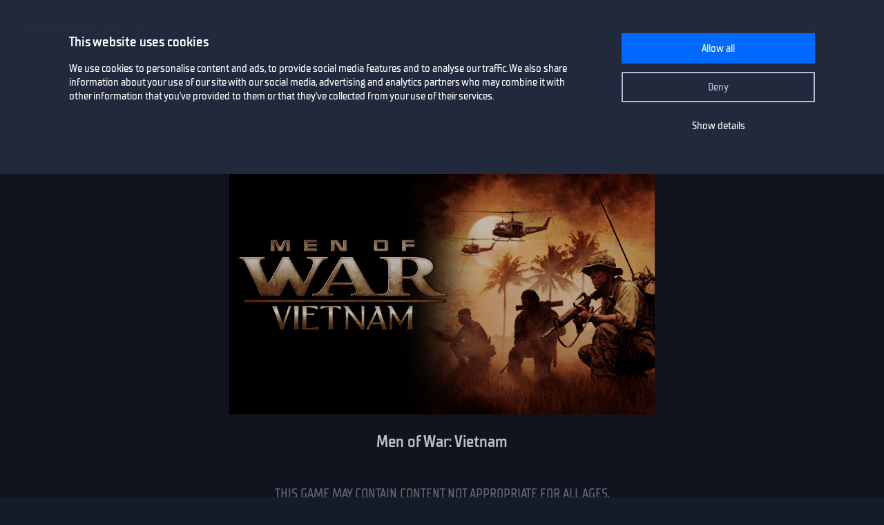

--- FILE ---
content_type: image/svg+xml
request_url: https://www.gamersgate.com/static/images/icons/footer_twitch.svg
body_size: -47
content:
<svg viewBox="0 0 64 64" fill="none" xmlns="http://www.w3.org/2000/svg">
<path d="M47,35.8l-7.6,7.6h-5.7l-3.8,3.8H26v-3.8h-7V23.1l1.9-5.1H47V35.8z M29.2,42.8L33,39h7l4.5-4.5 v-14h-21V39h5.7V42.8z M37.5,25.6H40v7.6h-2.5V25.6z M30.5,25.6H33v7.6h-2.5V25.6z" fill="#006AFF" fill-opacity="0.2" stroke="#006AFF"/>
</svg>


--- FILE ---
content_type: image/svg+xml
request_url: https://www.gamersgate.com/static/images/logo.svg?1704879930
body_size: 1219
content:
<?xml version="1.0" encoding="utf-8"?>
<!-- Generator: Adobe Illustrator 16.0.0, SVG Export Plug-In . SVG Version: 6.00 Build 0)  -->
<!DOCTYPE svg PUBLIC "-//W3C//DTD SVG 1.1//EN" "http://www.w3.org/Graphics/SVG/1.1/DTD/svg11.dtd">
<svg version="1.1" id="Layer_1" xmlns="http://www.w3.org/2000/svg" xmlns:xlink="http://www.w3.org/1999/xlink" x="0px" y="0px"
	 width="333.945px" height="27.536px" viewBox="39.123 25.154 333.945 27.536"
	 enable-background="new 39.123 25.154 333.945 27.536" xml:space="preserve">
<path fill="#FFFFFF" d="M230.398,39.885c0-2.126-1.045-3.172-3.172-3.172h-19.943v-7.139h23.115v-4.419h-23.684
	c-2.131,0-3.854,1.725-3.854,3.853v8.952c0,2.126,1.045,3.171,3.172,3.171h19.943v7.141h-23.117v4.42h24.365
	c2.127,0,3.172-1.045,3.172-3.176v-9.631H230.398z"/>
<path fill="#0269FC" d="M39.123,49.516V29.007c0-2.128,1.725-3.853,3.853-3.853h23.683v4.42H43.543V48.27h18.696v-7.139H50.681
	v-4.418h15.978v15.977H42.296C40.168,52.689,39.123,51.645,39.123,49.516"/>
<path fill="#FFFFFF" d="M141.786,41.131v7.141h23.116v4.42h-24.363c-2.128,0-3.173-1.045-3.173-3.174V29.007
	c0-2.127,1.725-3.853,3.853-3.853h23.683v4.42h-23.116v7.139h23.116v4.418H141.786z"/>
<path fill="#FFFFFF" d="M76.292,29.573h18.696v7.138H76.292V29.573z M94.987,41.131v11.561h4.42V29.006
	c0-2.127-1.046-3.853-3.174-3.853h-20.51c-2.127,0-3.852,1.726-3.852,3.853v23.684h4.42V41.13L94.987,41.131L94.987,41.131z"/>
<path fill="#0269FC" d="M235.611,49.516V29.007c0-2.128,1.725-3.853,3.854-3.853h23.682v4.42h-23.114V48.27h18.694v-7.139H247.17
	v-4.418h15.977v15.977h-24.362C236.656,52.689,235.611,51.645,235.611,49.516"/>
<path fill="#FFFFFF" d="M272.777,29.573h18.697v7.138h-18.697V29.573z M291.475,41.131v11.561h4.42V28.328
	c0-2.128-1.045-3.174-3.174-3.174h-20.51c-2.127,0-3.854,1.726-3.854,3.853v23.683h4.42V41.13L291.475,41.131L291.475,41.131z"/>
<polygon fill="#FFFFFF" points="301.105,25.154 301.105,29.574 312.664,29.574 312.664,52.689 317.084,52.689 317.084,29.574 
	328.643,29.574 328.643,25.154 "/>
<path fill="#FFFFFF" d="M338.273,41.131v7.141h23.117v4.42h-24.363c-2.129,0-3.174-1.045-3.174-3.174V29.007
	c0-2.127,1.725-3.853,3.854-3.853h23.684v4.42h-23.117v7.139h23.117v4.418H338.273z"/>
<path fill="#FFFFFF" d="M365.238,28.956c0,2.325,1.844,3.823,3.914,3.823s3.916-1.498,3.916-3.823c0-2.314-1.846-3.803-3.916-3.803
	S365.238,26.642,365.238,28.956 M366.277,28.956c0-1.733,1.274-2.988,2.875-2.988c1.58,0,2.877,1.255,2.877,2.988
	c0,1.744-1.297,3.009-2.877,3.009C367.553,31.965,366.277,30.7,366.277,28.956 M367.635,31.087h0.844v-1.826h0.531l1.041,1.826
	h0.887l-1.141-1.866c0.631-0.051,1.119-0.357,1.119-1.142c0-0.928-0.6-1.264-1.672-1.264h-1.609V31.087L367.635,31.087z
	 M368.479,27.477h0.715c0.39,0,0.877,0.071,0.877,0.531c0,0.52-0.354,0.592-0.836,0.592h-0.756V27.477z"/>
<path fill="#FFFFFF" d="M132.154,52.689h-0.584h-2.714h-1.122l-0.004-20.181c0-0.339,0.548-0.509,0.548-0.509c-0.158,0,0,0,0,0
	l-8.457,14.751c-0.155,0.26-0.364,0.458-0.623,0.589c-0.258,0.133-0.529,0.195-0.814,0.195c-0.644,0-1.123-0.264-1.433-0.784
	l-8.454-14.75c0,0,0.464-0.001,0.309-0.001h0.239l-0.007,20.688h-1.122h-2.718h-0.58V25.154h0.58h3.804h0.482l8.9,15.932
	c0.051,0.105-0.038-0.051,0,0c0.038,0.055-0.075,0,0,0c0.079,0-0.129,0.208,0,0l8.895-15.932h0.491h3.8h0.584"/>
<path fill="#FFFFFF" d="M187.439,41.133l9.08,11.557h-5.62l-9.079-11.557h-7.287v11.559h-4.419c0,0-0.001-21.793-0.001-23.684
	c0-1.974,1.497-3.851,3.853-3.851c2.357,0,20.51-0.002,20.51-0.002c2.128,0,3.173,1.046,3.173,3.173v8.952
	c0,2.128-1.045,3.852-3.173,3.852l-7.025,0.002L187.439,41.133L187.439,41.133z M174.533,36.714h18.696v-7.138h-18.696V36.714z"/>
</svg>


--- FILE ---
content_type: image/svg+xml
request_url: https://www.gamersgate.com/static/images/icons/footer_facebook.svg
body_size: -70
content:
<svg viewBox="0 0 64 64" fill="none" xmlns="http://www.w3.org/2000/svg">
<path d="M34.1,47V33.3h4.6l0.7-5.3h-5.3v-3.4c0-1.5,0.4-2.6,2.6-2.6l2.8,0v-4.8c-0.5-0.1-2.2-0.2-4.1-0.2 c-4.1,0-6.9,2.5-6.9,7V28H24v5.3h4.6V49.8H34.1z" fill="#006AFF" fill-opacity="0.2" stroke="#006AFF"/>
</svg>


--- FILE ---
content_type: image/svg+xml
request_url: https://www.gamersgate.com/static/images/icons/popover_close_original.svg
body_size: -133
content:
<svg width="12" height="8" viewBox="0 0 12 8" fill="none" xmlns="http://www.w3.org/2000/svg">
<path d="M1.41502 0.29248L6 4.87746L10.585 0.29248L12 1.70745L6 7.70745L-1.23701e-07 1.70745L1.41502 0.29248Z" fill="#006aff"/>
</svg>
